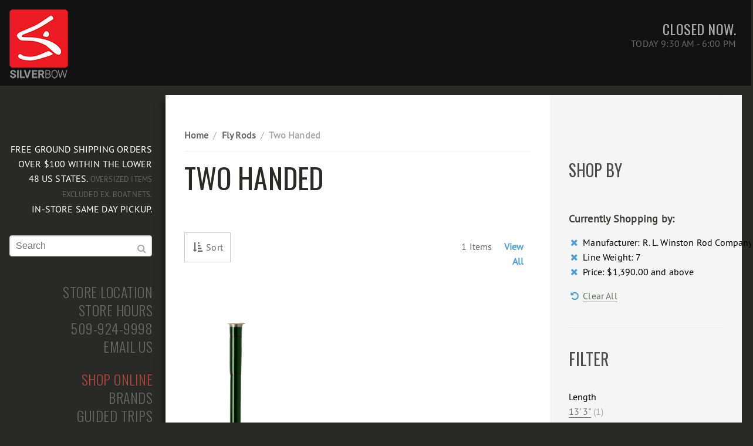

--- FILE ---
content_type: text/html; charset=UTF-8
request_url: https://www.silverbowflyshop.com/rods/two-handed-spey-switch/?limit=all&manufacturer=412&price=1390-&rod_line_weight=399
body_size: 6872
content:
<!DOCTYPE html>
<html lang=en dir="ltr">
	<head>
		<meta charset="utf-8">
<title>Two-Handed - Spey and Switch Fly Rods | Silver Bow Fly Shop</title>
<meta name="viewport" content="width=device-width, initial-scale=1.0, user-scalable=no">
<meta name="description" content="Two Handed spey rods and switch rods from Sage, Winston, and G.Loomis for steelhead and trout. ">
<meta name="keywords" content="spey,switch,two-handed,rods">
<meta name="robots" content="INDEX,FOLLOW">
<meta name="verify-v1" content="PVhc/lQh/LR3NoQNGY4tLOSitI459NTAbAbsxXyuBPo=">
<meta name="p:domain_verify" content="96bda4878b7273e8f6e0d8d5675f5acc"> <meta name="apple-mobile-web-app-capable" content="yes">
<meta name="msapplication-TileImage" content="">
<meta name="msapplication-TileColor" content="#00aced">
<meta property="fb:app_id" content="292199527482801">
<meta property="og:title" content="Two-Handed - Spey and Switch Fly Rods | Silver Bow Fly Shop">
<meta property="og:type" content="sport">
<meta property="og:url" content="https://www.silverbowflyshop.com/rods/two-handed-spey-switch/?limit=all&amp;manufacturer=412&amp;price=1390-&amp;rod_line_weight=399">
<meta property="og:image" content="https://www.silverbowflyshop.com/images/facebook-sb.gif">
<meta property="og:site_name" content="Silver Bow Fly Shop">
<meta property="fb:admins" content="645751051">
<meta property="og:description" content="Two Handed spey rods and switch rods from Sage, Winston, and G.Loomis for steelhead and trout. ">
<!-- Prefetch DNS for external assets -->
<link rel=dns-prefetch href=//static.silverbowflyshop.com >
<link rel=dns-prefetch href=//fonts.googleapis.com >
<link rel=dns-prefetch href=//fonts.gstatic.com >
<link rel=dns-prefetch href=//www.google-analytics.com >
<link href="https://static.silverbowflyshop.com" rel="preconnect">
<link href="https://www.google-analytics.com" rel="preconnect" crossorigin>
<link href="https://fonts.googleapis.com" rel="preconnect" crossorigin>
<link href="https://fonts.gstatic.com" rel="preconnect" crossorigin>
<link rel="preload" as="font" href="https://static.silverbowflyshop.com/fonts/PTS55F-webfont.woff" crossorigin >
<link rel="canonical" href="https://www.silverbowflyshop.com/rods/two-handed-spey-switch/?limit=all&amp;manufacturer=412&amp;price=1390-&amp;rod_line_weight=399" >
<link rel="icon" href=https://www.silverbowflyshop.com/images/favicon.ico type="image/x-icon">
<link rel="shortcut icon" href=https://www.silverbowflyshop.com/images/favicon.ico >
<link rel="apple-touch-icon.png" href=https://www.silverbowflyshop.com/images/apple-touch-icon.png?ver=1.2 >
<link href="https://fonts.googleapis.com/css?family=Oswald:400,300" rel="stylesheet" property="stylesheet">
<link rel="stylesheet" type="text/css" href="https://www.silverbowflyshop.com/skin/frontend/rwd/shed/css/purecss-min-05212023d.css" media="all" />
<link rel="stylesheet" type="text/css" href="https://www.silverbowflyshop.com/skin/frontend/rwd/shed/css/64-min-02012017.css" media="(min-width: 64em)" />
<link href="https://www.silverbowflyshop.com/blog/rss/index/store_id/1/" title="Blog" rel="alternate" type="application/rss+xml" />
<link rel="canonical" href="https://www.silverbowflyshop.com/rods/two-handed-spey-switch/" />
	</head>
	<body >
		<header class="pure-g header">
	<div class="l-box header-logo pure-hidden-xs pure-hidden-sm pure-hidden-md">
		<a href=https://www.silverbowflyshop.com/ title="" >
			<img class="logo" src=https://www.silverbowflyshop.com/images/logo2.png alt="" width="100" height="120">
		</a>
	</div>
	<div class="pure-u l-box header-hours pure-hidden-xs pure-hidden-sm pure-hidden-md">
				<ul class="pure-menu pure-menu-horizontal pure-menu-list">
        <!-- <li class="pure-menu-item"><strong style="color:#84B818">See it now? Buy it now.</strong>  <span style="color:#bbb"></span></li> -->
</ul>
		<ul class=" hours-header"><li class="store-hours-item open-closed up">Closed now.</li> <li class="store-hours-item up">Today 9:30 AM - 6:00 PM</li></ul>				
	</div>
	<div class="mobile-header pure-hidden-desktop pure-hidden-tablet pure-hidden-lg pure-hidden-xl">
		<a href="https://www.silverbowflyshop.com/">
			<span class="up mobile-header-logo">Silver Bow Fly Shop</span><br />
			<span class="up mobile-header-tagline">Making Fish Nervous Since 1988</span>
		</a>
		<a href="https://www.silverbowflyshop.com/checkout/cart/" class="mobile-menu-button mobile-menu-button-cart">
			<i class="fa fa-shopping-cart" aria-hidden="true"></i>
		</a>
	</div>
</header>
		<div class="pure-g pure-container" data-effect="pure-effect-reveal">
			<input id="pure-toggle-left" class="pure-toggle" data-toggle="left" type="checkbox">
			<label class="mobile-menu-button mobile-menu-button-toggle pure-toggle-label" for="pure-toggle-left" data-toggle-label="left"><span class="up">Menu</span></label>
			    <noscript>
        <div class="global-site-notice noscript">
            <div class="notice-inner">
                <p>
                    <strong>JavaScript seems to be disabled in your browser.</strong><br />
                    You must have JavaScript enabled in your browser to utilize the functionality of this website.                </p>
            </div>
        </div>
    </noscript>
			<nav id="menu" class="pure-u main-menu" data-position="left">
				<ul class="pure-menu-list">
	<li class="pure-hidden-xs pure-hidden-sm pure-hidden-md l-box pure-menu-item white up">FREE Ground Shipping orders over $100 within the lower 48 US states. <small style="color:#666">Oversized Items excluded ex. Boat Nets.</small> <br />In-store same day pickup.</li>
	<li class="pure-hidden-desktop pure-hidden-tablet pure-hidden-lg pure-hidden-xl l-box pure-menu-item center"><small class="up">Free Ground Shipping on orders over $75 within the lower 48 US states or in-store same day pickup.</small></li>
</ul>
<form class="pure-form searchautocomplete" action="https://www.silverbowflyshop.com/catalogsearch/result/" method="get"
    data-tip=""
    data-url="https://staging.silverbowflyshop.com/searchautocomplete/ajax/get/"
    data-minchars=""
    data-delay="">
                    <input class="pure-input pure-input-1 pure-input-search" type="text" autocomplete="off" autocapitalize="off" autocorrect="off" name="q" value="" maxlength="50" placeholder="Search" />
			<button type="submit" title="Go" class="button-search"><i class="fa fa-search"></i></button>
</form><ul id="menu2" class="pure-menu-list up">
	<!-- <li class="pure-menu-item"><i class="fa fa-shopping-cart fa-menu pure-hidden-desktop pure-hidden-tablet pure-hidden-lg pure-hidden-xl"></i> <a href=https://www.silverbowflyshop.com/sale-closeout/ class="pure-menu-link main-menu-link menu-link-shop"> Cyber Monday Sale</a></li>
	<li class="pure-menu-item">&nbsp;</li> -->
	<!-- <li class="pure-menu-item pure-hidden-desktop pure-hidden-tablet pure-hidden-lg pure-hidden-xl"><i class="fa fa-lock fa-menu"></i><a href=https://www.silverbowflyshop.com/customer/account/ class="pure-menu-link main-menu-link"> Your Account</a></li> -->
	<!-- <li class="pure-menu-item pure-hidden-desktop pure-hidden-tablet pure-hidden-lg pure-hidden-xl highlighter-yl" style="padding:1.5em"><strong>See it now? Buy it now.</strong>  Order from us early this holiday season to avoid shipping delays and inventory shortages.</li> -->
	<li class="pure-menu-item">&nbsp;</li>
<li class="pure-menu-item"><i class="fa fa-map-marker fa-menu"></i><a href=https://www.silverbowflyshop.com/directions/ class="pure-menu-link main-menu-link"> Store Location</a></li>
<!--
<li class="pure-menu-item pure-menu-has-children pure-hidden-xs pure-hidden-sm pure-hidden-md"><i class="fa fa-clock-o fa-menu"></i><a href=https://www.silverbowflyshop.com/coronavirus/ class="pure-menu-link main-menu-link"><span class="button-close">&#x2715; </span> Store Hours</a>
	<ul class="pure-menu-children pure-menu-hours">
		<li class="pure-menu-children-link">Monday 9:30-6:00</li>
		<li class="pure-menu-children-link">Tuesday 9:30-6:00</li>
		<li class="pure-menu-children-link">Wednesday 9:30-6:00</li>
		<li class="pure-menu-children-link">Thursday 9:30-6:00</li>
		<li class="pure-menu-children-link">Friday 9:30-6:00</li>
		<li class="pure-menu-children-link">Saturday 9:00-5:00</li>
		<li class="pure-menu-children-link">Sunday 10:00-4:00</li>
		<li class="pure-menu-children-link">&nbsp;</li>
<li class="pure-menu-children-link">4th of July 9:30-2:00</li>
		<li class="pure-menu-children-link">Thanksgiving Closed</li>
<li class="pure-menu-children-link">Black Friday Closed</li>
<li class="pure-menu-children-link">Small Business Saturday 9:00-5:00</li>
		<li class="pure-menu-children-link">Christmas Eve 9:30-3:00</li>
		<li class="pure-menu-children-link">Christmas Day Closed</li>
		<li class="pure-menu-children-link">New Years Day Closed</li>
	</ul>
</li>
<li class="pure-menu-item pure-hidden-desktop pure-hidden-tablet pure-hidden-lg pure-hidden-xl"><i class="fa fa-clock-o fa-menu"></i><a href=https://www.silverbowflyshop.com/coronavirus/ class="pure-menu-link main-menu-link"> Store Hours</a></li> -->
<li class="pure-menu-item"><i class="fa fa-clock-o fa-menu"></i><a href=https://www.silverbowflyshop.com/hours/ class="pure-menu-link main-menu-link"> Store Hours</a></li>
<li class="pure-menu-item"><i class="fa fa-mobile fa-menu fa-menu-mobile"></i><a href="tel:1-509-924-9998" class="pure-menu-link main-menu-link"> 509-924-9998</a></li>
<li class="pure-menu-item"><i class="fa fa-envelope-o fa-menu"></i><a href=https://www.silverbowflyshop.com/contact/ class="pure-menu-link main-menu-link"> Email Us</a></li>
<li class="pure-menu-item">&nbsp;</li>
	<li class="pure-menu-item pure-menu-has-children pure-hidden-xs pure-hidden-sm pure-hidden-md"><i class="fa fa-shopping-cart fa-menu"></i><a href=https://www.silverbowflyshop.com/shop/ class="pure-menu-link main-menu-link menu-link-shop"><span class="button-close">&#x2715; </span> Shop Online</a>
		<ul class="pure-menu-children">
			<li class="pure-menu-item"><i class="fa fa-caret-down fa-menu"></i><a href=https://www.silverbowflyshop.com/new-arrivals/ class="pure-menu-link main-menu-link menu-link-shop-category"> New Arrivals</a></li>
<li class="pure-menu-item"><i class="fa fa-caret-down fa-menu"></i><a href=https://www.silverbowflyshop.com/sale-closeout/ class="pure-menu-link main-menu-link menu-link-shop-category" style="color:red;"> Sale and Closeout</a></li>
			<li class="pure-menu-item"><i class="fa fa-caret-down fa-menu"></i><a href=https://www.silverbowflyshop.com/saltwater-collection/ class="pure-menu-link main-menu-link menu-link-shop-category"> Saltwater Collection</a></li>
			<li class="pure-menu-item"><i class="fa fa-caret-down fa-menu"></i><a href=https://www.silverbowflyshop.com/european-czech-nymphing/ class="pure-menu-link main-menu-link menu-link-shop-category"> Euro Nymph Collection</a></li>
			<li class="pure-menu-item pure-menu-has-children"><i class="fa fa-caret-down fa-menu"></i><a href="#" class="pure-menu-link main-menu-link menu-link-shop-category"> Mens</a>
				<ul class="pure-menu-children">
<li class="pure-menu-item"><a href=https://www.silverbowflyshop.com/mens/jackets-rainwear/ class="pure-menu-children-link"> Rain Jackets</a></li>
					<li class="pure-menu-item last"><a href=https://www.silverbowflyshop.com/mens/insulated-and-softshells/ class="pure-menu-children-link"> Insulated Jackets and Vests</a></li>
					<li class="pure-menu-item last"><a href=https://www.silverbowflyshop.com/mens/pants-shorts/ class="pure-menu-children-link"> Pants and Shorts</a></li>
					<li class="pure-menu-item last"><a href=https://www.silverbowflyshop.com/mens/fleece/ class="pure-menu-children-link"> Fleece</a></li>
					<li class="pure-menu-item last"><a href=https://www.silverbowflyshop.com/mens/shirts/ class="pure-menu-children-link"> Shirts</a></li>
					<li class="pure-menu-item last"><a href=https://www.silverbowflyshop.com/mens/mens-sweatshirts-hoodies/ class="pure-menu-children-link"> Sweatshirts and Hoodies</a></li>
					<li class="pure-menu-item last"><a href=https://www.silverbowflyshop.com/mens/mens-tees/ class="pure-menu-children-link"> Tees</a></li>
				</ul>
			</li>
			<li class="pure-menu-item"><i class="fa fa-caret-down fa-menu"></i><a href=https://www.silverbowflyshop.com/womens/ class="pure-menu-link main-menu-link menu-link-shop-category"> Womens</a></li>
			<li class="pure-menu-item"><i class="fa fa-caret-down fa-menu"></i><a href=https://www.silverbowflyshop.com/accessories/ class="pure-menu-link main-menu-link menu-link-shop-category"> Accessories</a></li>
			<li class="pure-menu-item pure-menu-has-children"><i class="fa fa-caret-down fa-menu"></i><a href="#" class="pure-menu-link main-menu-link menu-link-shop-category"> Bags &amp; Luggage</a>
				<ul class="pure-menu-children">
					<li class="pure-menu-item"><a href=https://www.silverbowflyshop.com/bags-luggage/gear-boat-bags/ class="pure-menu-children-link"> Gear &amp; Boat Bags</a></li>
					<li class="pure-menu-item last"><a href=https://www.silverbowflyshop.com/bags-luggage/rod-reel-bags/ class="pure-menu-children-link"> Rod &amp; Reel Bags</a></li>
				</ul>
			</li>
			<li class="pure-menu-item"><i class="fa fa-caret-down fa-menu"></i><a href=https://www.silverbowflyshop.com/boats-rafts-accessories/ class="pure-menu-link main-menu-link menu-link-shop-category"> Boats and Accessories</a></li>
			<li class="pure-menu-item"><i class="fa fa-caret-down fa-menu"></i><a href=https://www.silverbowflyshop.com/fly-lines/ class="pure-menu-link main-menu-link menu-link-shop-category"> Fly Lines</a></li>
			<li class="pure-menu-item pure-menu-has-children"><i class="fa fa-caret-down fa-menu"></i><a href="#" class="pure-menu-link main-menu-link menu-link-shop-category"> Fly Tying</a>
				<ul class="pure-menu-children">
					<li class="pure-menu-item"><a href=https://www.silverbowflyshop.com/tying/cements-epoxies/ class="pure-menu-children-link"> Cements &amp; Epoxies</a></li>
					<li class="pure-menu-item"><a href=https://www.silverbowflyshop.com/tying/hooks/ class="pure-menu-children-link"> Hooks</a></li>
					<li class="pure-menu-item"><a href=https://www.silverbowflyshop.com/tying/tools/ class="pure-menu-children-link"> Tools</a></li>
					<li class="pure-menu-item"><a href=https://www.silverbowflyshop.com/tying/vises/ class="pure-menu-children-link"> Vises</a></li>
                    <li class="pure-menu-item"><a href=https://www.silverbowflyshop.com/tying/beads-cones-heads-eyes/ class="pure-menu-children-link"> Beads</a></li>
				</ul>
			</li>
			<li class="pure-menu-item"><i class="fa fa-caret-down fa-menu"></i><a href=https://www.silverbowflyshop.com/footwear/ class="pure-menu-link main-menu-link menu-link-shop-category"> Footwear</a></li>
			<li class="pure-menu-item"><i class="fa fa-caret-down fa-menu"></i><a href=https://www.silverbowflyshop.com/gloves-socks/ class="pure-menu-link main-menu-link menu-link-shop-category"> Gloves and Socks</a></li>
			<li class="pure-menu-item"><i class="fa fa-caret-down fa-menu"></i><a href=https://www.silverbowflyshop.com/hats/ class="pure-menu-link main-menu-link menu-link-shop-category"> Hats</a></li>
			<li class="pure-menu-item"><i class="fa fa-caret-down fa-menu"></i><a href=https://www.silverbowflyshop.com/leaders-tips/ class="pure-menu-link main-menu-link menu-link-shop-category"> Leaders and Tips</a></li>
			<li class="pure-menu-item"><i class="fa fa-caret-down fa-menu"></i><a href=https://www.silverbowflyshop.com/nets/ class="pure-menu-link main-menu-link menu-link-shop-category"> Nets</a></li>
			<li class="pure-menu-item"><i class="fa fa-caret-down fa-menu"></i><a href=https://www.silverbowflyshop.com/packs-slings/ class="pure-menu-link main-menu-link menu-link-shop-category"> Packs &amp; Slings</a></li>
			<li class="pure-menu-item"><i class="fa fa-caret-down fa-menu"></i><a href=https://www.silverbowflyshop.com/reels/ class="pure-menu-link main-menu-link menu-link-shop-category"> Reels</a></li>
			<li class="pure-menu-item pure-menu-has-children"><i class="fa fa-caret-down fa-menu"></i><a href=https://www.silverbowflyshop.com/rods/ class="pure-menu-link main-menu-link menu-link-shop-category"> Rods</a>
				<ul class="pure-menu-children">
					<li class="pure-menu-item"><a href=https://www.silverbowflyshop.com/rods/freshwater/ class="pure-menu-children-link"> Freshwater</a></li>
					<li class="pure-menu-item"><a href=https://www.silverbowflyshop.com/rods/saltwater/ class="pure-menu-children-link"> Saltwater</a></li>
					<li class="pure-menu-item"><a href=https://www.silverbowflyshop.com/rods/two-handed-spey-switch/ class="pure-menu-children-link"> Two-Handed</a></li>
					<li class="pure-menu-item"><a href=https://www.silverbowflyshop.com/european-czech-nymphing/ class="pure-menu-children-link"> Euro Nymph</a></li>
					<li class="pure-menu-item"><a href=https://www.silverbowflyshop.com/rods/kits/ class="pure-menu-children-link"> Kits</a></li>
				</ul>
			</li>
			<li class="pure-menu-item"><i class="fa fa-caret-down fa-menu"></i><a href=https://www.silverbowflyshop.com/eyewear/ class="pure-menu-link main-menu-link menu-link-shop-category"> Eyewear</a></li>
			<li class="pure-menu-item"><i class="fa fa-caret-down fa-menu"></i><a href=https://www.silverbowflyshop.com/tippet/ class="pure-menu-link main-menu-link menu-link-shop-category"> Tippet</a></li>
			<li class="pure-menu-item"><i class="fa fa-caret-down fa-menu"></i><a href=https://www.silverbowflyshop.com/vests/ class="pure-menu-link main-menu-link menu-link-shop-category"> Vests</a></li>
			<li class="pure-menu-item"><i class="fa fa-caret-down fa-menu"></i><a href=https://www.silverbowflyshop.com/waders/ class="pure-menu-link main-menu-link menu-link-shop-category"> Waders</a></li>
		</ul>
	</li>
	<li class="pure-menu-item pure-hidden-desktop pure-hidden-tablet pure-hidden-lg pure-hidden-xl"><i class="fa fa-shopping-cart fa-menu"></i><a href=https://www.silverbowflyshop.com/shop/ class="pure-menu-link main-menu-link menu-link-shop"> Shop Online</a>
	<li class="pure-menu-item"><i class="fa fa-heart fa-menu"></i><a href=https://www.silverbowflyshop.com/brands/ class="pure-menu-link main-menu-link"> Brands</a></li>
	<li class="pure-menu-item pure-menu-has-children pure-hidden-xs pure-hidden-sm pure-hidden-md"><i class="fa fa-globe fa-menu"></i><a href=https://www.silverbowflyshop.com/guided-fly-fishing/ class="pure-menu-link main-menu-link"><span  class="button-close">&#x2715; </span> Guided Trips</a>
		<ul class="pure-menu-children">
			<li class="pure-menu-item pure-menu-has-children"><i class="fa fa-globe fa-menu"></i><a href=https://www.silverbowflyshop.com/guided-fly-fishing/ class="pure-menu-link pure-menu-has-children-link main-menu-link"> Trout Rivers</a>
				<ul class="pure-menu-children">
					<li class="pure-menu-item"><a href=https://www.silverbowflyshop.com/spokane-river-guided-fly-fishing/ class="pure-menu-children-link">Spokane River</a></li>
					<li class="pure-menu-item"><a href=https://www.silverbowflyshop.com/north-fork-coeur-d-alene-guided-fly-fishing/ class="pure-menu-children-link">NF of the Coeur d'Alene</a></li>
					<li class="pure-menu-item"><a href=https://www.silverbowflyshop.com/st-joe-river-guided-fly-fishing/ class="pure-menu-children-link">St. Joe River</a></li>
				</ul>
			</li>
			<li class="pure-menu-item pure-menu-has-children"><i class="fa fa-globe fa-menu"></i><a href=https://www.silverbowflyshop.com/guided-fly-fishing/ class="pure-menu-link pure-menu-has-children-link main-menu-link"> Steelhead</a>
				<ul class="pure-menu-children">
					<li class="pure-menu-item"><a href=https://www.silverbowflyshop.com/grande-ronde-river-steelhead-guided-fishing/ class="pure-menu-children-link">Grande Ronde River</a></li>
				</ul>
			</li>
			<li class="pure-menu-item"><i class="fa fa-globe fa-menu"></i><a href=https://www.silverbowflyshop.com/guided-fly-fishing/ class="pure-menu-link pure-menu-has-children-link main-menu-link"> All Trips</a></li>
		</ul>
	</li>
	<li class="pure-menu-item pure-hidden-desktop pure-hidden-tablet pure-hidden-lg pure-hidden-xl"><i class="fa fa-globe fa-menu"></i><a href=https://www.silverbowflyshop.com/guided-fly-fishing/ class="pure-menu-link main-menu-link"> Guided Trips</a></li>
	<li class="pure-menu-item pure-menu-has-children pure-hidden-xs pure-hidden-sm pure-hidden-md"><i class="fa fa-pencil fa-menu"></i><a href=https://www.silverbowflyshop.com/education/ class="pure-menu-link main-menu-link"><span class="button-close">&#x2715; </span> Education</a>
		<ul class="pure-menu-children">
			<li class="pure-menu-item pure-menu-has-children"><a href=https://www.silverbowflyshop.com/education/ class="pure-menu-link pure-menu-has-children-link main-menu-link">Fly Fishing</a>
				<ul class="pure-menu-children">
					<li class="pure-menu-item"><a href=https://www.silverbowflyshop.com/education/fly-fishing-level-one/ class="pure-menu-children-link">Intro Fly Fishing</a></li>
					<li class="pure-menu-item"><a href=https://www.silverbowflyshop.com/education/fly-casting-lessons/ class="pure-menu-children-link">Fly Casting Lessons</a></li>
					<li class="pure-menu-item"><a href=https://www.silverbowflyshop.com/education/private-lessons/ class="pure-menu-children-link">Private Lessons</a></li>
				</ul>
			</li>
			<li class="pure-menu-item pure-menu-has-children"><a href=https://www.silverbowflyshop.com/education/ class="pure-menu-link pure-menu-has-children-link main-menu-link">Spey/Steelhead</a>
				<ul class="pure-menu-children">
					<li class="pure-menu-item"><a href=https://www.silverbowflyshop.com/education/spey-casting-lessons/ class="pure-menu-children-link">Spey Casting Lessons</a></li>
					<li class="pure-menu-item"><a href=https://www.silverbowflyshop.com/education/steelhead-clinic/ class="pure-menu-children-link">Steelhead Clinic</a></li>
					<li class="pure-menu-item"><a href=https://www.silverbowflyshop.com/education/spey-casting-clinic/ class="pure-menu-children-link">Spey Casting Clinic</a></li>
				</ul>
			</li>
			<li class="pure-menu-item pure-menu-has-children"><a href=https://www.silverbowflyshop.com/education/ class="pure-menu-link pure-menu-has-children-link main-menu-link">Fly Tying</a>
				<ul class="pure-menu-children">
					<li class="pure-menu-item"><a href=https://www.silverbowflyshop.com/education/intro-fly-tying/ class="pure-menu-children-link">Intro Fly Tying</a></li>
				</ul>
			</li>
			<li class="pure-menu-item"><a href=https://www.silverbowflyshop.com/education/ class="pure-menu-link pure-menu-has-children-link main-menu-link">All Classes</a>
		</ul>
	</li>
	<li class="pure-menu-item pure-hidden-desktop pure-hidden-tablet pure-hidden-lg pure-hidden-xl"><i class="fa fa-pencil fa-menu"></i><a href=https://www.silverbowflyshop.com/education/ class="pure-menu-link main-menu-link"> Education</a></li>
	<li class="pure-menu-item"><i class="fa fa-bar-chart-o fa-menu"></i><a href=https://www.silverbowflyshop.com/fishingreports/ class="pure-menu-link main-menu-link"> Fishing Reports</a></li>
	<li class="pure-menu-item"><i class="fa fa-list-alt fa-menu"></i><a href=https://www.silverbowflyshop.com/blog/ class="pure-menu-link main-menu-link">  Blog</a></li>
	<li class="pure-menu-item"><i class="fa fa-calendar-o fa-menu"></i><a href=https://www.silverbowflyshop.com/calendar/ class="pure-menu-link main-menu-link"> Calendar</a></li>
	<li class="pure-menu-item"><i class="fa fa-briefcase fa-menu"></i><a href=https://www.silverbowflyshop.com/travel/ class="pure-menu-link main-menu-link"> Travel</a></li>
	<li class="pure-menu-item"><i class="fa fa-user fa-menu"></i><a href=https://www.silverbowflyshop.com/about/ class="pure-menu-link main-menu-link"> About Us</a></li>
	<li class="pure-menu-item"><i class="fa fa-users fa-menu"></i><a href=https://www.silverbowflyshop.com/team/ class="pure-menu-link main-menu-link"> Team</a></li>
	<li class="pure-menu-item"><i class="fa fa-youtube-play fa-menu"></i><a href=https://www.silverbowflyshop.com/videos/ class="pure-menu-link main-menu-link"> Videos</a></li>
	<li class="pure-menu-item"><i class="fa fa-picture-o fa-menu"></i><a href=https://www.silverbowflyshop.com/photos/ class="pure-menu-link main-menu-link"> Photos</a></li>
	<li class="pure-menu-item"><i class="fa fa-newspaper-o fa-menu"></i><a href=https://www.silverbowflyshop.com/newsletter/ class="pure-menu-link main-menu-link"> Newsletter</a></li>
	<li class="pure-menu-item"><i class="fa fa-file-o fa-menu"></i><a href=https://www.silverbowflyshop.com/licenses/ class="pure-menu-link main-menu-link"> Fishing Licenses</a></li>
	<li class="pure-menu-item"><i class="fa fa-credit-card fa-menu"></i><a href=https://www.silverbowflyshop.com/gift-cards/ class="pure-menu-link main-menu-link"> Gift Cards</a></li>
	<li class="pure-menu-item">&nbsp;</li>
	<li class="pure-menu-item l-box">
		<a target="_blank" href="https://facebook.com/silverbowflyshop" rel="external" title="Facebook" class="pure-menu-connect-link"><i class="fa fa-facebook-square fa-3x"></i></a>
		<a target="_blank" href="https://twitter.com/spokaneflyshop" rel="external" title="Twitter" class="pure-menu-connect-link"><i class="fa fa-twitter fa-3x"></i></a>
		<a target="_blank" href="https://instagram.com/silverbowflyshop" rel="external" title="Instagram" class="pure-menu-connect-link"><i class="fa fa-instagram fa-3x"></i></a>
		<a target="_blank" href="https://youtube.com/subscription_center?add_user=silverbowflyshop" rel="external" title="Youtube" class="pure-menu-connect-link"><i class="fa fa-youtube-square fa-3x"></i></a>
	</li>
	</ul>			</nav>
			<main class="pure-g main-content-container main-content">
				<section class="content pure-u-1 pure-u-lg-2-3 l-box">
<ul class="breadcrumbs" itemscope itemtype="http://schema.org/BreadcrumbList">
	<li itemprop="itemListElement" itemscope itemtype="http://schema.org/ListItem"   class="breadcrumbs-item"><a href="https://www.silverbowflyshop.com/" itemscope itemtype="http://schema.org/Thing" itemprop="item" class="breadcrumbs-item-link"><span itemprop="name">Home</span></a><span class="breadcrumb-divider dim">&nbsp;/&nbsp;</span><meta itemprop="position" content=1 /></li><li itemprop="itemListElement" itemscope itemtype="http://schema.org/ListItem"   class="breadcrumbs-item"><a href="https://www.silverbowflyshop.com/rods/" itemscope itemtype="http://schema.org/Thing" itemprop="item" class="breadcrumbs-item-link"><span itemprop="name">Fly Rods</span></a><span class="breadcrumb-divider dim">&nbsp;/&nbsp;</span><meta itemprop="position" content=2 /></li><li itemprop="itemListElement" itemscope itemtype="http://schema.org/ListItem"   class="breadcrumbs-item"><a href="" itemscope itemtype="http://schema.org/Thing" itemprop="item" class="breadcrumbs-item-link"><span itemprop="name" class="dim">Two Handed</span></a><meta itemprop="position" content=3 /></li></ul>										
<header>
		<h1 class="page-title">Two Handed</h1>
	<p class="subtitle">&nbsp;</p>
</header>
    <div class="pure-g toolbar">
    		        <div class="pure-u-1-2 pure-u-md-3-4 sorter">
				<ul class="sort-menu">
					<li class="sort-menu-item">
						<span class="button-sort-menu"><i class="fa fa-fw fa-sort-amount-asc" aria-hidden="true"></i> Sort</span>
						<ul class="sort-menu-sub">
																														<li class="sort-menu-sub-item">
									<a href="https://www.silverbowflyshop.com/rods/two-handed-spey-switch/?dir=asc&amp;limit=all&amp;manufacturer=412&amp;order=recentlyadded&amp;price=1390-&amp;rod_line_weight=399" class="sort-menu-sub-item-link">
    									Newest									</a>
								</li>
																																																																		<li class="sort-menu-sub-item">
							<a href="https://www.silverbowflyshop.com/rods/two-handed-spey-switch/?dir=asc&amp;limit=all&amp;manufacturer=412&amp;order=price&amp;price=1390-&amp;rod_line_weight=399" class="sort-menu-sub-item-link">
								Price: Low To High							</a>
						</li>
						<li class="sort-menu-sub-item">
							<a href="https://www.silverbowflyshop.com/rods/two-handed-spey-switch/?dir=desc&amp;limit=all&amp;manufacturer=412&amp;order=price&amp;price=1390-&amp;rod_line_weight=399" class="sort-menu-sub-item-link">
								Price: High To Low							</a>
						</li>	
																																			<li class="sort-menu-sub-item">
									<a href="https://www.silverbowflyshop.com/rods/two-handed-spey-switch/?dir=asc&amp;limit=all&amp;manufacturer=412&amp;order=position&amp;price=1390-&amp;rod_line_weight=399" selected="selected" class="sort-menu-sub-item-link">
    									Best Value									</a>
								</li>
																												</ul>
					</li>
				</ul>
        </div>
	        <div class="pure-u-1-2 pure-u-md-1-4 right">
		<div class="limiter">
			<span>
							1 Items						</span>
			<span class="breadcrumb-divider">&nbsp;</span>
			<a href="https://www.silverbowflyshop.com/rods/two-handed-spey-switch/?limit=all&amp;manufacturer=412&amp;price=1390-&amp;rod_line_weight=399" title="View All Products">
				<b>View All</b>
			</a>
		</div>
    </div>
	<div class="pure-u-1">
		<br />
	</div>
	<hr />
</div>
                            <ul class="pure-g unordered-list">
                    <li class="pure-u-1-2 pure-u-md-7-24 unordered-list-item products-list-item first">
                <a href="https://www.silverbowflyshop.com/winston-air-th-spey-rods/" title="RL Winston AIR TH Spey Rods" class="product-image">
					<img src="https://www.silverbowflyshop.com/images/catalog/product/cache/1/small_image/384x/040ec09b1e35df139433887a97daa66f/w/i/winston-air-th-spey-rods.jpg"  alt="RL Winston AIR TH Spey Rods" class="pure-img" />
				</a>
                <p class="products-list-item-name up">
					<a href="https://www.silverbowflyshop.com/winston-air-th-spey-rods/" title="AIR TH" class="products-list-item-name-link">AIR TH</a>
				</p>
    <div class="price-box">
                                                                <span class="products-list-item-regular-price" id="product-price-4916">
                                            <span class="price">$1,395.00</span>                                    </span>
        </div>
            </li>
                </ul>
	<div class="pure-g toolbar">
    		        <div class="pure-u-1-2 pure-u-md-1-4 right">
		<div class="limiter">
			<span>
							1 Items						</span>
			<span class="breadcrumb-divider">&nbsp;</span>
			<a href="https://www.silverbowflyshop.com/rods/two-handed-spey-switch/?limit=all&amp;manufacturer=412&amp;price=1390-&amp;rod_line_weight=399" title="View All Products">
				<b>View All</b>
			</a>
		</div>
    </div>
	<div class="pure-u-1">
		<br />
	</div>
	<hr />
</div>
				</section>
				<aside class="pure-u-1 pure-u-lg-1-3 banner-l-box-sm aside">
						<br /><br /><br />
	<h2 class="aside-heading">Shop By</h2>
    <div class="toggle-content">
        <div class="currently">
    <p><b>Currently Shopping by:</b></p>
    <ul class="unordered-list pure-menu pure-menu-horizontal configurable-swatch-list">
                    <li class="unordered-list-item">
                            <a href="https://www.silverbowflyshop.com/rods/two-handed-spey-switch/?limit=all&amp;price=1390-&amp;rod_line_weight=399" title="Remove This Item"><i class="fa fa-fw fa-times" aria-hidden="true"></i> </a>
                        <span class="label">Manufacturer:</span> <span class="value">R. L. Winston Rod Company</span>
        </li>
                            <li class="unordered-list-item">
                            <a href="https://www.silverbowflyshop.com/rods/two-handed-spey-switch/?limit=all&amp;manufacturer=412&amp;price=1390-" title="Remove This Item"><i class="fa fa-fw fa-times" aria-hidden="true"></i> </a>
                        <span class="label">Line Weight:</span> <span class="value">7</span>
        </li>
                            <li class="unordered-list-item">
                            <a href="https://www.silverbowflyshop.com/rods/two-handed-spey-switch/?limit=all&amp;manufacturer=412&amp;rod_line_weight=399" title="Remove This Item"><i class="fa fa-fw fa-times" aria-hidden="true"></i> </a>
                        <span class="label">Price:</span> <span class="value">$1,390.00 and above</span>
        </li>
                </ul>
</div>
		            <a href="https://www.silverbowflyshop.com/rods/two-handed-spey-switch/?limit=all"><i class="fa fa-fw fa-undo" aria-hidden="true"></i></a> <a href="https://www.silverbowflyshop.com/rods/two-handed-spey-switch/?limit=all" class="aside-menu-item-link">Clear All</a><br /><br />
        			<hr />
            <h2 class="aside-heading">Filter</h2>
            <ul id="narrow-by-list" class="unordered-list">
                                                                                                                                    <li class="unordered-list-item">Length</li>
                    <li class="unordered-list-item aside-menu-list">
<ul class="unordered-list">
    <li class="unordered-list-item">
                <a href="https://www.silverbowflyshop.com/rods/two-handed-spey-switch/?limit=all&amp;manufacturer=412&amp;price=1390-&amp;rod_length=414&amp;rod_line_weight=399" class="aside-menu-item-link">13' 3"</a>
                        <span class="dim">(1)</span>
            </li>
    <li class="unordered-list-item">
                <a href="https://www.silverbowflyshop.com/rods/two-handed-spey-switch/?limit=all&amp;manufacturer=412&amp;price=1390-&amp;rod_length=417&amp;rod_line_weight=399" class="aside-menu-item-link">12' 6"</a>
                        <span class="dim">(1)</span>
            </li>
    <li class="unordered-list-item">
                <a href="https://www.silverbowflyshop.com/rods/two-handed-spey-switch/?limit=all&amp;manufacturer=412&amp;price=1390-&amp;rod_length=616&amp;rod_line_weight=399" class="aside-menu-item-link">12' 3"</a>
                        <span class="dim">(1)</span>
            </li>
</ul>
</li>
                                                                                                    <li class="unordered-list-item">Action</li>
                    <li class="unordered-list-item aside-menu-list">
<ul class="unordered-list">
    <li class="unordered-list-item">
                <a href="https://www.silverbowflyshop.com/rods/two-handed-spey-switch/?limit=all&amp;manufacturer=412&amp;price=1390-&amp;rod_action=408&amp;rod_line_weight=399" class="aside-menu-item-link">Fast</a>
                        <span class="dim">(1)</span>
            </li>
    <li class="unordered-list-item">
                <a href="https://www.silverbowflyshop.com/rods/two-handed-spey-switch/?limit=all&amp;manufacturer=412&amp;price=1390-&amp;rod_action=422&amp;rod_line_weight=399" class="aside-menu-item-link">Medium Fast</a>
                        <span class="dim">(1)</span>
            </li>
</ul>
</li>
                                                                    <li class="unordered-list-item">Sections</li>
                    <li class="unordered-list-item aside-menu-list">
<ul class="unordered-list">
    <li class="unordered-list-item">
                <a href="https://www.silverbowflyshop.com/rods/two-handed-spey-switch/?limit=all&amp;manufacturer=412&amp;price=1390-&amp;rod_line_weight=399&amp;rod_sections=411" class="aside-menu-item-link">4</a>
                        <span class="dim">(1)</span>
            </li>
</ul>
</li>
                                                                                                            </ul>
            </div>
				</aside>
			</main>
			<div class="pure-overlay pure-g pure-hidden-lg pure-hidden-xl" data-overlay="left"><div class="pure-u-1 l-box">
	<ul class="unordered-list">
			<li class="unordered-list-item"><b class="up">Silver Bow Fly Shop</b><br /><span class="up dim">13210 E Indiana Ave<br />Spokane Valley, Wa 99216</span></li>
			<li class="unordered-list-item"><a href="tel:1-509-924-9998"><b>509-924-9998</b></a></li>
			<li class="unordered-list-item"><small class="up dim">&copy; 1988-2016 Silver Bow Fly Shop / <a href=https://www.silverbowflyshop.com/sitemap/>Site Map</a></small><br /><small class="up dim">Website by<a href=https://www.silverbowflyshop.com/team/michael-visintainer/> Michael Visintainer</a></small></li>
	</ul>
</div></div>
		</div>	
		<footer class="footer-container pure-g pure-hidden-xs pure-hidden-sm pure-hidden-md" data-footer="left">
		<div class="block block-subscribe">
    <div class="block-title">
        <strong><span>Newsletter</span></strong>
    </div>
    <form action="https://www.silverbowflyshop.com/newsletter/subscriber/new/" method="post" id="newsletter-validate-detail">
        <div class="block-content">
            <div class="form-subscribe-header">
                <label for="newsletter">Sign Up for Our Newsletter:</label>
            </div>
            <div class="input-box">
               <input type="email" autocapitalize="off" autocorrect="off" spellcheck="false" name="email" id="newsletter" title="Sign up for our newsletter" class="input-text required-entry validate-email" />
            </div>
            <div class="actions">
                <button type="submit" title="Subscribe" class="button"><span><span>Subscribe</span></span></button>
            </div>
        </div>
    </form>
</div>
<div class="footer-global l-box">
	<div class="pure-u-sm-1-3 left">
		<ul class="unordered-list">
			<li class="unordered-list-item"><b class="up">Silver Bow Fly Shop</b><br /><span class="up dim">13210 E Indiana Ave<br />Spokane Valley, Wa 99216</span></li>
			<li class="unordered-list-item"><a href="tel:1-509-924-9998"><b>509-924-9998</b></a></li>
			<li class="unordered-list-item"><small class="up dim">&copy; 1988-2025 Silver Bow Fly Shop / <a href=https://www.silverbowflyshop.com/sitemap/>Site Map</a></small><br /><small class="up dim">Website by<a href=https://www.silverbowflyshop.com/team/michael-visintainer/> Michael Visintainer</a></small></li>
		</ul>
	</div>
	<div class="pure-u-sm-1-3 left">
		<ul class="unordered-list">
			<li class="unordered-list-item"><b class="up">Need Help?</b></li>
			<li class="unordered-list-item"><a href=https://www.silverbowflyshop.com/directions/ class="footer-link"><i class="fa fa-fw fa-map-marker"></i> Directions</a></li>
			<li class="unordered-list-item"><a href=https://www.silverbowflyshop.com/contact/ class="footer-link"><i class="fa fa-fw fa-envelope-o"></i> Contact Us</a></li>
			<li class="unordered-list-item"><a href=https://www.silverbowflyshop.com/hours/ class="footer-link"><i class="fa fa-fw fa-clock-o"></i> Store Hours</a></li>
			<li class="unordered-list-item"><a href=https://www.silverbowflyshop.com/return-policy/ class="footer-link"><i class="fa fa-fw fa-refresh"></i> Returns &amp; Exchanges</a></li>
		</ul>
	</div>
	<div class="pure-u-sm-1-3 left">
		<ul class="unordered-list">
			<li class="unordered-list-item"><b class="up">Get to Know Us</b></li>
			<li class="unordered-list-item"><a href=https://www.silverbowflyshop.com/about/ class="footer-link"><i class="fa fa-fw fa-user"></i> About Us</a></li>
			<li class="unordered-list-item"><a href=https://www.silverbowflyshop.com/team/ class="footer-link"><i class="fa fa-fw fa-users"></i> Team</a></li>
		</ul>
	</div>
</div>
<style>
#newsletter-validate-detail, .block-subscribe { display:none};
</style></footer>
<!-- Embed analytics.js as local file --> 
							<script type="text/javascript" src="https://www.silverbowflyshop.com/js/prototype/prototype.js"></script><script type="text/javascript" src="https://www.silverbowflyshop.com/js/lib/jquery/jquery-1.12.4.min.js"></script><script type="text/javascript" src="https://www.silverbowflyshop.com/js/lib/jquery/noconflict.js"></script><script type="text/javascript" src="https://www.silverbowflyshop.com/js/lib/ccard.js"></script><script type="text/javascript" src="https://www.silverbowflyshop.com/js/prototype/validation.js"></script><script type="text/javascript" src="https://www.silverbowflyshop.com/js/scriptaculous/effects.js"></script><script type="text/javascript" src="https://www.silverbowflyshop.com/js/varien/js.js"></script><script type="text/javascript" src="https://www.silverbowflyshop.com/js/varien/form.js"></script><script type="text/javascript" src="https://www.silverbowflyshop.com/js/mage/translate.js"></script><script type="text/javascript" src="https://www.silverbowflyshop.com/js/mage/cookies.js"></script><script type="text/javascript" src="https://www.silverbowflyshop.com/js/hackathon/HoneySpam/honeyspam.js"></script><script type="text/javascript" src="https://www.silverbowflyshop.com/js/varien/product_options.js"></script><script type="text/javascript" src="https://www.silverbowflyshop.com/skin/frontend/rwd/default/js/lib/modernizr.custom.min.js"></script><script type="text/javascript" src="https://www.silverbowflyshop.com/skin/frontend/rwd/shed/js/app.js"></script><script type="text/javascript" src="https://www.silverbowflyshop.com/skin/frontend/rwd/shed/js/configurableswatches/configurable-swatch-prices.js"></script><script type="text/javascript" src="https://www.silverbowflyshop.com/skin/frontend/rwd/shed/js/configurableswatches/product-media.js"></script><script type="text/javascript" src="https://www.silverbowflyshop.com/skin/frontend/rwd/shed/js/configurableswatches/swatches-list.js"></script><script type="text/javascript">//<![CDATA[
        var Translator = new Translate([]);
        //]]></script><script>document.addEventListener("touchstart", function(){}, true);</script><script type="text/javascript">decorateDataList('narrow-by-list')</script><script type="text/javascript">
    //<![CDATA[
        var newsletterSubscriberFormDetail = new VarienForm('newsletter-validate-detail');
    //]]>
    </script><script>

document.addEventListener("touchstart", function() {}, false);

//var $j = jQuery.noConflict();


( function( $ ) {
	$( document ).ready(function() {
		$('.pure-menu-has-children>a').on('click', function(){
			$(this).removeAttr('href');
			var element = $(this).parent('li');
			if (element.hasClass('open')) {
				element.removeClass('open');
				element.find('li').removeClass('open');
				element.find('span').removeClass('button-close-active');
				element.find('ul').slideUp();
			}
			else {
				element.addClass('open');
				element.find('span').addClass('button-close-active');
				element.children('ul').slideDown();
				element.siblings('li').children('ul').slideUp();
				element.siblings('li').removeClass('open');
				element.siblings('li').find('span').removeClass('button-close-active');
				element.siblings('li').find('li').removeClass('open');
				element.siblings('li').find('ul').slideUp();
			}
		});
	});
} )( jQuery );

function externalLinks(){if(!document.getElementsByTagName){return}var c=document.getElementsByTagName("a");for(var b=0;b<c.length;b++){var a=c[b];if(a.getAttribute("href")&&a.getAttribute("rel")=="external"){a.target="_blank"}}}window.onload=externalLinks;

//var galite = galite || {};
//galite.UA = 'UA-9266255-1'; // Insert your tracking code here

//window.ga=function(){ga.q.push(arguments)};ga.q=[];ga.l=+new Date;
//ga('create','UA-9266255-1','auto');ga('send','pageview')

window.ga=window.ga||function(){(ga.q=ga.q||[]).push(arguments)};ga.l=+new Date;
ga('create', 'UA-9266255-1', 'auto');
ga('set', 'displayFeaturesTask', null);
ga('send', 'pageview');

//  (function(i,s,o,g,r,a,m){i['GoogleAnalyticsObject']=r;i[r]=i[r]||function(){
//  (i[r].q=i[r].q||[]).push(arguments)},i[r].l=1*new Date();a=s.createElement(o),
//  m=s.getElementsByTagName(o)[0];a.async=1;a.src=g;m.parentNode.insertBefore(a,m)
//  })(window,document,'script','/analytics.js','ga');

//  ga('create', 'UA-9266255-1', 'auto');
//  ga('send', 'pageview');


</script><script async src="/analytics.js" ></script></body>
</html>
	